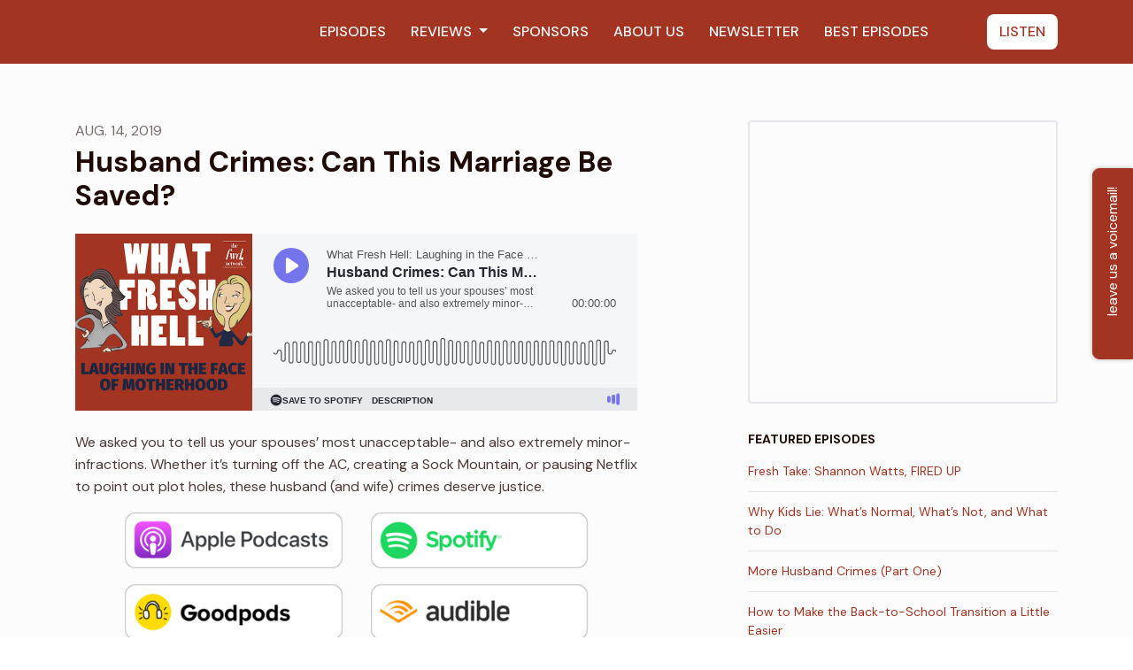

--- FILE ---
content_type: text/html; charset=utf-8
request_url: https://www.whatfreshhellpodcast.com/husband-crimes-can-this-marriage-be-saved/
body_size: 19926
content:


<!DOCTYPE html>
<html lang="en">
<head>

<link rel="preconnect" href="https://fonts.gstatic.com/" crossorigin="">
<link rel="preconnect" href="https://static.getpodpage.com/" crossorigin="">
<link rel="dns-prefetch" href="//fonts.googleapis.com">

<meta charset="utf-8">
<meta name="viewport" content="width=device-width, initial-scale=1.0, maximum-scale=5.0"/>
<meta http-equiv="Permissions-Policy" content="unload=*">
<title>Husband Crimes: Can This Marriage Be Saved?</title>
<meta property="og:type" content="website">
<meta property="og:title" content="Husband Crimes: Can This Marriage Be Saved?">
<meta name="twitter:title" content="Husband Crimes: Can This Marriage Be Saved?">
<meta name="description" content="We asked you to tell us your spouses’ most unacceptable- and also extremely minor- infractions. Whether it’s turning off the AC, creating a Sock Mountain, or pausin…">
<meta property="og:description" content="We asked you to tell us your spouses’ most unacceptable- and also extremely minor- infractions. Whether it’s turning off the AC, creating a Sock Mountain, or pausin…">
<meta name="twitter:description" content="We asked you to tell us your spouses’ most unacceptable- and also extremely minor- infractions. Whether it’s turning off the AC, creating a Sock Mountain, or pausin…">

<meta property="og:image" content="https://getpodpage.com/image_transform_gate_v3/rn51DUArVwHy1-BawfVSDlFdolM9_yCs8W41Gat-zQs=/?image_url=https%3A%2F%2Fmegaphone.imgix.net%2Fpodcasts%2F9fea9dc2-09d5-11e9-9ed5-83a605bddc55%2Fimage%2Fbe997e84a984fd47489ebf988083dae0.png%3Fixlib%3Drails-4.3.1%26max-w%3D3000%26max-h%3D3000%26fit%3Dcrop%26auto%3Dformat%2Ccompress&tint_color=%23A33422&text_color=%23ffffff&title=Husband+Crimes%3A+Can+This+Marriage+Be+Saved%3F">
<meta name="twitter:image:src" content="https://getpodpage.com/image_transform_gate_v3/rn51DUArVwHy1-BawfVSDlFdolM9_yCs8W41Gat-zQs=/?image_url=https%3A%2F%2Fmegaphone.imgix.net%2Fpodcasts%2F9fea9dc2-09d5-11e9-9ed5-83a605bddc55%2Fimage%2Fbe997e84a984fd47489ebf988083dae0.png%3Fixlib%3Drails-4.3.1%26max-w%3D3000%26max-h%3D3000%26fit%3Dcrop%26auto%3Dformat%2Ccompress&tint_color=%23A33422&text_color=%23ffffff&title=Husband+Crimes%3A+Can+This+Marriage+Be+Saved%3F">

<meta property="og:site_name" content="What Fresh Hell">
<meta name="twitter:card" content="summary_large_image">
<meta property="og:url" content="https://www.whatfreshhellpodcast.com/husband-crimes-can-this-marriage-be-saved/">
<meta name="twitter:domain" content="https://www.whatfreshhellpodcast.com/husband-crimes-can-this-marriage-be-saved/">
<meta property="og:audio" content="https://pdst.fm/e/tracking.swap.fm/track/JhoQDAATtO1l0y8tdKNa/traffic.megaphone.fm/WFH8634483337.mp3">


<link rel="stylesheet" href="https://static.getpodpage.com/vendor/css/bootstrap.min.b287d0533328.css" type="text/css">
<script src="https://kit.fontawesome.com/d0a5b46879.js" crossorigin="anonymous"></script>


<link rel="preload" href="https://static.getpodpage.com/vendor/css/swiper.min.6af34d0737ad.css" as="style" onload="this.onload=null;this.rel='stylesheet'">
<noscript><link rel="stylesheet" href="https://static.getpodpage.com/vendor/css/swiper.min.6af34d0737ad.css" type="text/css"></noscript>
<link rel="preload" href="https://static.getpodpage.com/vendor/css/hamburgers.min.6041a3bc3a2a.css" as="style" onload="this.onload=null;this.rel='stylesheet'">
<noscript><link rel="stylesheet" href="https://static.getpodpage.com/vendor/css/hamburgers.min.6041a3bc3a2a.css" type="text/css"></noscript>
<link rel="alternate" type="application/rss+xml" title="What Fresh Hell" href="https://feeds.megaphone.fm/WFH1568989392" />


  
  <link id="stylesheet" type="text/css" href="https://static.getpodpage.com/vendor/css/boomerang.min.css" rel="stylesheet" media="screen">


    <link href="https://fonts.googleapis.com/css?family=DM+Sans:400,400i,500,500i,700,700i&display=swap" rel="stylesheet">
    <style type="text/css">
        body, .heading, .display, .section-title .section-title-inner, .btn, h1,h2,h3,h4,h5,h6 {
            font-family: 'DM Sans', sans-serif !important;
        }
    </style>


<link href="https://megaphone.imgix.net/podcasts/9fea9dc2-09d5-11e9-9ed5-83a605bddc55/image/be997e84a984fd47489ebf988083dae0.png?ixlib=rails-4.3.1&amp;max-w=3000&amp;max-h=3000&amp;fit=crop&amp;auto=format,compress" sizes="256x256" rel="icon" type="image/x-icon">
<link href="https://megaphone.imgix.net/podcasts/9fea9dc2-09d5-11e9-9ed5-83a605bddc55/image/be997e84a984fd47489ebf988083dae0.png?ixlib=rails-4.3.1&amp;max-w=3000&amp;max-h=3000&amp;fit=crop&amp;auto=format,compress" sizes="192x192" rel="icon" type="image/x-icon">
<link href="https://megaphone.imgix.net/podcasts/9fea9dc2-09d5-11e9-9ed5-83a605bddc55/image/be997e84a984fd47489ebf988083dae0.png?ixlib=rails-4.3.1&amp;max-w=3000&amp;max-h=3000&amp;fit=crop&amp;auto=format,compress" sizes="120x120" rel="icon" type="image/x-icon">
<link href="https://megaphone.imgix.net/podcasts/9fea9dc2-09d5-11e9-9ed5-83a605bddc55/image/be997e84a984fd47489ebf988083dae0.png?ixlib=rails-4.3.1&amp;max-w=3000&amp;max-h=3000&amp;fit=crop&amp;auto=format,compress" sizes="48x48" rel="icon" type="image/x-icon">
<link href="https://megaphone.imgix.net/podcasts/9fea9dc2-09d5-11e9-9ed5-83a605bddc55/image/be997e84a984fd47489ebf988083dae0.png?ixlib=rails-4.3.1&amp;max-w=3000&amp;max-h=3000&amp;fit=crop&amp;auto=format,compress" sizes="32x32" rel="icon" type="image/x-icon">
<link href="https://megaphone.imgix.net/podcasts/9fea9dc2-09d5-11e9-9ed5-83a605bddc55/image/be997e84a984fd47489ebf988083dae0.png?ixlib=rails-4.3.1&amp;max-w=3000&amp;max-h=3000&amp;fit=crop&amp;auto=format,compress" sizes="16x16" rel="icon" type="image/x-icon">


<link href="https://megaphone.imgix.net/podcasts/9fea9dc2-09d5-11e9-9ed5-83a605bddc55/image/be997e84a984fd47489ebf988083dae0.png?ixlib=rails-4.3.1&amp;max-w=3000&amp;max-h=3000&amp;fit=crop&amp;auto=format,compress" sizes="180x180" rel="apple-touch-icon">
<meta name="msapplication-TileColor" content="#A33422">
<meta name="msapplication-TileImage" content="https://megaphone.imgix.net/podcasts/9fea9dc2-09d5-11e9-9ed5-83a605bddc55/image/be997e84a984fd47489ebf988083dae0.png?ixlib=rails-4.3.1&amp;max-w=3000&amp;max-h=3000&amp;fit=crop&amp;auto=format,compress">

<link rel="canonical" href="https://www.whatfreshhellpodcast.com/husband-crimes-can-this-marriage-be-saved/" />
<meta name="apple-itunes-app" content="app-id=1170073178">

  <style type="text/css">

  @media (min-width: 992px) {
    .navbar-aside .navbar .dropdown .dropdown-menu {
      top: -4rem !important;
    }
  }

  </style>







  
  <script>
    /*! loadCSS. [c]2017 Filament Group, Inc. MIT License */
    (function(w){"use strict";var loadCSS=function(href,before,media){var doc=w.document;var ss=doc.createElement("link");var ref;if(before){ref=before}else{var refs=(doc.body||doc.getElementsByTagName("head")[0]).childNodes;ref=refs[refs.length-1]}var sheets=doc.styleSheets;ss.rel="stylesheet";ss.href=href;ss.media="only x";function cb(){ss.media=media||"all"}if(ss.addEventListener){ss.addEventListener("load",cb)}ss.onloadcssdefined=cb;ref.parentNode.insertBefore(ss,before?ref:ref.nextSibling);return ss};if(typeof exports!=="undefined"){exports.loadCSS=loadCSS}else{w.loadCSS=loadCSS}}(typeof global!=="undefined"?global:this));
    /*! onloadCSS. [c]2017 Filament Group, Inc. MIT License */
    (function(w){if(typeof exports!=="undefined"){exports.onloadCSS=onloadCSS}else{w.onloadCSS=onloadCSS}function onloadCSS(ss,cb){var called;function onnewload(){if(!called&&ss){called=true;cb.call(ss)}}if(ss.addEventListener){ss.addEventListener("load",onnewload)}if(ss.attachEvent){ss.attachEvent("onload",onnewload)}if("isApplicationInstalled"in navigator&&"onloadcssdefined"in ss){ss.onloadcssdefined(onnewload)}}}(typeof global!=="undefined"?global:this));
  </script>

  
  
  
  <link type="text/css" href="https://static.getpodpage.com/public/css/public_styles.3484478bc474.css" rel="stylesheet">
  <!-- Podcast Custom Design -->


<style type="text/css">

    :root {
        --primary-color: #A33422;--primary-light-color: rgba(163,52,34,0.1);--text-color: rgba(32,10,6,0.8);--inverse-color: #FFFFFF;--text-light-color: rgba(32,10,6,0.6);--heading-color: #200a06;--bg-color: #FCFCFC;--bg-component-color: #fefefe;--bg-lightest-color: #FCFCFC;--border-color: rgba(32,10,6,0.1);--link-color: #A33422;--btn-color: #A33422;--btn-text-color: #FFFFFF;--badge-bg-color: rgba(32,10,6,0.1);--badge-text-color: #200a06;--card-bg-color: #fefefe;--card-border-color: rgba(32,10,6,0.1);--announcement-bg-color: #182540;--announcement-text-color: #FFFFFF;--footer-bg-color: #fefefe;--footer-header-color: #200a06;--footer-text-color: rgba(32,10,6,0.8);--footer-link-color: #200a06;--input-bg-color: #fefefe;--input-text-color: #200a06;--input-placeholder-color: rgba(32,10,6,0.6);--input-border-color: rgba(32,10,6,0.1);--nav-bg-color: #A33422;--nav-link-color: #FFFFFF;--nav-btn-bg-color: #FFFFFF;--nav-btn-text-color: #A33422;--header-text-color: #200a06;--header-bg-color: #FCFCFC;--global-header-text-color: #200a06;--global-header-bg-color: #200a06;--mask-color: rgba(0,0,0,0.5);
    }

    body {
        display: flex;
        min-height: 100vh;
        flex-direction: column;
    }
    .body-wrap { flex: 1;}

    
    a {font-family: inherit !important;}
    

    
    

    
    h1, .heading-1 {font-size: 40px !important; font-weight: 600 !important; }
    h2, .heading-2 {font-size: 32px !important; font-weight: 600 !important; }
    h3, .heading-3 { font-size: 24px !important; font-weight: 600 !important; }
    
      .heading, .heading>a, .display {font-weight: 600 !important;}
    
    

    .navbar-nav .nav-link,
    .navbar-nav .show .nav-link,
    #nav-cta .btn {
      font-size: 1.0rem !important;
      font-weight: 500 !important;
      text-transform: uppercase !important;
    }

    
    .c-primary {color: var(--primary-color) !important;}
    .c-text-light {color: var(--text-light-color) !important;}

    .form-control,
    .select2-container--bootstrap4 .select2-selection,
    .select2-container--bootstrap4 .select2-dropdown,
    .select2-dropdown .select2-search--dropdown,
    .select2-container--bootstrap4 .select2-selection--single .select2-selection__placeholder {
      color: var(--input-text-color) !important;
      background: var(--input-bg-color) !important;
      border-color: var(--border-color) !important;
    }
    .select2-container--bootstrap4 .select2-dropdown,
    .select2-dropdown .select2-search--dropdown {
      background: var(--bg-color) !important;
    }
    .select2-dropdown .select2-results__option--highlighted[aria-selected]{
      background: var(--input-bg-color) !important;
      color: var(--input-text-color) !important;
    }
    .form-control::placeholder, .select2-container--bootstrap4 .select2-selection::placeholder {color: var(--input-placeholder-color) !important;}

    body, p, .excerpt, .excerpt p {
      color: var(--text-color) !important;
    }

    .heading, .heading>a, .display, label, h1, h2, h3, h4, h5, h6 {
      color: var(--heading-color) !important;
    }

    a, a:hover,
    .link,
    .link:hover, .link--style-1:hover,
    .meta-category a, .meta-category a:hover,
    ul.categories>li>a, ul.categories>li>a:hover {
        color: var(--link-color) !important;
    }

    .heading:hover>a {
        color: var(--link-color) !important;
    }

    .dark-mode .dropdown-menu a,
    .dark-mode .dropdown-menu a:hover,
    .dark-mode .dropdown-menu .badge,
    .dark-mode .dropdown-menu .badge a:hover,
    .dark-mode .list-group-item,
    .dark-mode .list-group-item:hover {
        color: white !important;
    }
    .dark-mode .dropdown-header {
        background-color: #090A0B !important;
    }

    .page-header-section {
      background-color: var(--global-header-bg-color) !important;
    }
    .page-header-text {
      color: var(--global-header-text-color) !important;
    }

    .badge,
    .badge a {
        color: var(--primary-color) !important;
        background-color: var(--primary-light-color) !important;
        border-color: var(--primary-light-color) !important;
        border-radius: var(--border-radius) !important;
    }

    .tagcloud--style-1 a {
      background-color: var(--badge-bg-color) !important;
      color: var(--badge-text-color) !important;
    }
    .btn-base-1, .btn-base-1:active, .btn-base-1.active, .btn-base-1:focus, .btn-base-1:hover,
    .btn-base-1.btn-outline:active, .btn-base-1.btn-outline:focus, .btn-base-1.btn-outline:hover,
    .tagcloud--style-1 a:hover,
    .btn-back-to-top {
        background-color: var(--btn-color) !important;
        border-color: var(--btn-color) !important;
        color: var(--btn-text-color) !important;
    }
    .btn-base-1.btn-outline {
        color: var(--btn-color) !important;
        border-color: var(--btn-color) !important;
    }
    .btn-link, .btn-link:hover, .btn-link:active {
        color: var(--btn-color) !important;
    }
    .btn-secondary {
        background-color: var(--dark-color) !important;
        border-color: var(--dark-color) !important;
    }

    .pagination .page-link, .pagination .page-link:focus, .pagination .page-link:hover,
    .pagination .page-item:first-child .page-link,
    .pagination .page-item:last-child .page-link {
        margin-right: 10px !important;
        font-size: 14px !important;
        padding: 5px 10px !important;
        border-radius: 8px 8px 8px 8px !important;
        
    }
    .pagination>.active .page-link, .pagination>.active .page-link:focus, .pagination>.active .page-link:hover, .pagination>.active>span, .pagination>.active>span:focus, .pagination>.active>span:hover {
        background-color: var(--btn-color) !important;
        border-color: var(--btn-color) !important;
        color: var(--btn-text-color) !important;
    }
    .pagination .page-link.no-border {
      padding-left: 0 !important;
      padding-right: 0 !important;
    }


    .swiper-button-next, .swiper-button-prev {
        color: var(--primary-color) !important;
    }
    .swiper-button-next:not(.swiper-button--style-1),
    .swiper-button-prev:not(.swiper-button--style-1) {
        background-color: var(--primary-light-color) !important;
        border-color: var(--primary-light-color) !important;
    }
    #survey-form .form-control {
        padding: 30px 20px !important;
        font-size: 1.3em !important;
    }
    #survey-form textarea.form-control {
        padding: 10px 15px !important;
        font-size: 1.3em !important;
    }
    .survey-choice {
      cursor: pointer;
      color: var(--primary-color) !important;
      border: 1px solid var(--primary-color) !important;
      cursor: pointer;
      background-color: var(--primary-light-color) !important;
      font-weight: 500;
      border-radius: 4px;
      display: flex;
      justify-content: space-between;
      align-items: center;
    }
    .survey-choice:hover {
      opacity: 0.8;
    }
    .survey-choice.selected {
      border-width: 2px !important;
      font-weight: 800;
    }
    .survey-choice.selected i.fa-check {
      font-size: 16px;
      margin-left: 8px;
    }
    .progress { border-radius: 0px !important;  }
    .progress-bar {
      background-color: var(--primary-color) !important;
    }


    .bg-base-1,
    .navbar.bg-base-1 {
        background-color: var(--primary-color) !important;
    }
    .bg-light {
        background-color: var(--bg-component-color) !important;
    }

    .btn-base-1:active, .btn-base-1.active, .btn-base-1:focus, .btn-base-1:hover, .btn-base-1.btn-outline:active, .btn-base-1.btn-outline:focus, .btn-base-1.btn-outline:hover,
    .link--style-1:hover,
    .meta-category a:hover,
    .link--style-2:hover {
        opacity: .8;
    }
    .tabs--style-2 .nav-tabs .nav-link.active {
        border-color: var(--primary-color) !important;
    }
    .top-navbar {
      z-index: 105 !important;
    }
    .body-wrap,
    .top-navbar,
    .modal-content,
    #coming-soon-page .bg-light {
      background: var(--bg-color) !important;
    }
    .sct-color-1,
    .sct-color-2 {
      background: var(--bg-color) !important;
      border-color: var(--border-color) !important;
    }


    .announcement-banner {
      background-color: var(--announcement-bg-color) !important;
      color: var(--announcement-text-color) !important;
    }

    hr,
    .border-top,
    .border-bottom,
    ul.categories>li {
      border-color: var(--border-color) !important;
    }

    .email-signup .border-on-hover {
      border: solid 2px transparent;
      transition: border-color .5s ease;
    }

    /* Target the border-on-hover when any input inside .email-signup is focused */
    .email-signup input:focus ~ .border-on-hover,
    .email-signup input:focus-within ~ .border-on-hover,
    .email-signup .border-on-hover:has(input:focus) {
      border-color: var(--btn-color) !important;
    }

    

    .navbar {
        background-color: var(--nav-bg-color) !important;
    }

    

    .navbar-nav .nav-link,
    .navbar-nav .show .nav-link,
    .show-page .navbar-brand {
      color: var(--nav-link-color) !important;
    }
    .hamburger-inner, .hamburger-inner:after, .hamburger-inner:before {
      background-color: var(--nav-link-color) !important;
    }

    /* Mobile, transparent */
    @media (max-width: 991.98px) {
      .navbar-transparent .navbar-nav .nav-link,
      .navbar-transparent .navbar-nav .show .nav-link,
      .show-page .navbar-transparent .navbar-brand {
        color: var(--text-color) !important;
      }

      .navbar-transparent .hamburger-inner,
      .navbar-transparent .hamburger-inner:after,
      .navbar-transparent .hamburger-inner:before {
        background-color: var(--text-color) !important;
      }
    }

    .navbar-nav .nav-link:focus,
    .navbar-nav .nav-link:hover,
    .navbar-nav .show .nav-link,
    .navbar-nav .show .nav-link:focus,
    .navbar-nav .show .nav-link:hover,
    .navbar-inverse .navbar-nav .nav-link:hover,
    .navbar .btn-base-1 {
      background-color: var(--nav-btn-bg-color) !important;
      border-color: var(--nav-btn-bg-color) !important;
      color: var(--nav-btn-text-color) !important;
      border-radius: 8px 8px 8px 8px !important;
    }
    #header-hero {
      background-color: var(--header-bg-color) !important;
    }
    

    #header-hero,
    #header-hero .heading,
    
    #header-hero p {
      color: var(--header-text-color) !important;
    }
    #header-hero #homepage-header-subheader,
    #header-hero #homepage-header-title a {
      color: inherit !important;
    }
    
    #header-hero.episode-header #c-text>div {
      background-color: var(--bg-color) !important;
      padding: 48px;
    }
    
    #header-hero.episode-header #header-content-wrapper {
      padding-bottom: 0 !important;
    }
    



    #footer.footer {
      background-color: var(--footer-bg-color) !important;
      color: var(--footer-text-color) !important;
    }
    #footer.footer p {
      color: var(--footer-text-color) !important;
    }
    #footer.footer .heading {
      color: var(--footer-header-color) !important;
    }
    #footer.footer a,
    #footer.footer .social-media>li>a>i {
      color: var(--footer-link-color) !important;
    }
    .footer .copy-links {
      opacity: .8;
    }

    .mask {background-color: var(--mask-color) !important;}


    .plyr_grid_container {
      color: var(--text-color) !important;
      background-color: var(--card-bg-color) !important;
      border-color: var(--border-color) !important;
    }


    

    
    .card {
      background-color: var(--card-bg-color) !important;
      border-color: var(--border-color) !important;
      overflow: hidden;
      border-radius: 8px 8px 8px 8px !important;
    }
    

    

    .card:not(.p-0) .card-body {
      padding: 24px 24px 24px 24px !important;
    }
    

    

    .rounded-card {
      border-radius: 8px 8px 8px 8px !important;
    }

    img:not(.podcast-logo):not(.player-icon):not(.player-logo):not(.player-badge):not(.rounded-circle):not(.navbar img):not(#footer img):not(.modal img):not(#header-hero-banner-image),
    img.rounded {
        border-radius: 8px 8px 8px 8px !important;
    }

    


    
    
    .btn {
      border-radius: 8px 8px 8px 8px !important;
    }
    

    @media (max-width: 991px) {
      .navbar-nav .nav-link {
          border-bottom: none !important;
      }
    }

    
      @media (min-width: 800px) {
        .subscribe-page {
            margin-top: -42px;
            margin-bottom: -42px;
        }
      }
    


    
      

      
    
      

      
    
      

      
    
      

      
    
      

      
    
      

      
    
      

      
    
      

      
    
      

      
    
      

      
    

    


    .navbar-brand img.podcast-logo {
      height: 50px !important;
    }
    .nav-bar-bg-filler {
      height: 44px !important;
    }
    @media (max-width: 991px) {
      .navbar-brand img.podcast-logo {
          height: auto !important;
          max-height: 40px;
          max-width: 100% !important;
      }
    }
    .ais-Highlight-highlighted, .ais-Snippet-highlighted {
      background-color: var(--primary-light-color) !important;
      color: inherit !important;
    }
    .ais-Hits-item, .ais-InfiniteHits-item {
      background-color: var(--card-bg-color) !important;
      border-color: var(--border-color) !important;
    }
    .hit-page-link {
      color: inherit !important;
    }
    .ais-SearchBox-form {
      background: inherit !important;
    }
    .ais-SearchBox-input {
      box-shadow: inherit !important;
      color: var(--input-text-color) !important;
      background: var(--input-bg-color) !important;
      border-color: var(--border-color) !important;
    }
    .ais-SearchBox-input::placeholder {color: var(--input-placeholder-color) !important;}

    /* supercast-plan */
    .bundle {
        background-color: var(--bg-component-color) !important;
    }

</style>

  
  



<!-- Google tag (gtag.js) -->

<script async src="https://www.googletagmanager.com/gtag/js?id=G-Y89K21FN5Q"></script>

<script>
  window.dataLayer = window.dataLayer || [];
  var slug = "whatfreshhellcast";
  var pagePath = window.location.pathname + window.location.search; // Path + query params
  var customDomain = window.location.hostname !== "www.podpage.com" ? window.location.hostname : null; // Set customDomain only for non-podpage domains
  if (customDomain) { pagePath = "/" + slug + pagePath; }  // Add slug to pagePath if customDomain is set
  function gtag(){dataLayer.push(arguments);}
  gtag('js', new Date());
  gtag('config', 'G-Y89K21FN5Q', {
    'page_path': pagePath,
    ...(customDomain && { 'custom_domain': customDomain }), // Include customDomain only if it's set
    'website_slug': slug,
    'pid': 12828478432641
  });
  gtag('config', 'G-B2G6YBXK22');
</script>



  
    
    

  

  


  
<link id="stylesheet" type="text/css" href="https://static.getpodpage.com/vendor/css/plyr.4c9bfb52edce.css" rel="preload" as="style" media="screen" onload="this.rel = 'stylesheet'">
<link id="stylesheet" type="text/css" href="https://static.getpodpage.com/public/css/plyr_media_player.aceb7600a7ef.css" rel="preload" as="style" media="screen" onload="this.rel = 'stylesheet'">

<script type="text/javascript" data-cookieconsent="ignore" src="https://static.getpodpage.com/public/js/plyr_media_player.33ccf7cb5528.js" defer></script>
<script type="text/javascript" data-cookieconsent="ignore" src="https://static.getpodpage.com/vendor/js/plyr.937aa0b508e5.js" id="plyr_js_script" async defer></script>
<script defer>
  // Initialize any pending plyr players when both scripts are loaded
  // createPlyrObj already handles initialization, but this ensures pending players load
  // when both scripts finish loading (in case createPlyrObj was called before Plyr was available)
  (function() {
    let checkCount = 0;
    const maxChecks = 100; // Stop after 10 seconds
    function checkPlyrReady() {
      if (typeof Plyr !== 'undefined' && typeof window.loadPlyrObj === 'function') {
        if (!window.plyrObj) {
          window.plyrObj = [];
        }
        window.loadPlyrObj();
      } else if (checkCount++ < maxChecks) {
        setTimeout(checkPlyrReady, 100);
      }
    }
    checkPlyrReady();
  })();
</script>
  
  


</head>
<body >




    

  



  



    
        <div class="modal fade" id="emailModal" tabindex="-1" role="dialog" aria-labelledby="exampleModalCenterTitle" aria-hidden="true" aria-label="Newsletter Signup Modal">
          <div class="modal-dialog modal-dialog-centered" role="document">
            <div class="modal-content no-border">
              <div class="modal-header no-border">
                <h5 class="modal-title" id="exampleModalLongTitle">
                </h5>
                <span data-dismiss="modal" aria-label="Close" role="button"><i class="fas fa-times "></i></span>
              </div>

              <div class="modal-image">
                <img src="https://s3.us-west-1.amazonaws.com/redwood-labs/showpage/uploads/images/c7328c81-c94d-4063-b77c-ef2153885e64.jpg" alt="What Fresh Hell" title="What Fresh Hell" class="lazyload w-100" sizes="(min-width: 480px) 600px, 90vw">
              </div>

              <div class="modal-body">

                

                  <p class="text-lg">Grab your copy of Amy’s new book HAPPY TO HELP—available in hardcover, paperback, audiobook, and Ebook!</p>

                

              </div>
              <div class="modal-footer no-border">

                

                  
                    <a target="_blank" href="http://bit.ly/happytohelpamazon" class="btn btn-styled btn-base-1 btn-block">BUY HAPPY TO HELP</a>
                  

                

              </div>
            </div>
          </div>
        </div>

    




<div class="body-wrap show-page episode ">

    


    


    
  

    
  


    <div id="st-container" class="st-container">
        <div class="st-pusher">
            <div class="st-content">
                <div class="st-content-inner">

                    
  



<div class="header">
    





    <!-- Navbar -->
    <nav class="navbar navbar-expand-lg  py-3">

        <div class="container navbar-container">

            




            <div class="d-inline-block ml-auto">
                <!-- Navbar toggler  -->
                <button id="page-hamburger-navbar-toggler" class="navbar-toggler hamburger hamburger-js hamburger--spring" type="button" data-toggle="collapse" data-target="#navbar_main" aria-controls="navbarsExampleDefault" aria-expanded="false" aria-label="Toggle navigation">
                    <span class="hamburger-box">
                        <span class="hamburger-inner"></span>
                    </span>
                </button>
            </div>

            <div class="collapse navbar-collapse align-items-center justify-content-end mw-100" id="navbar_main">
                





                




<ul class="navbar-nav flex-wrap justify-content-end ml-lg-auto">

    

        <li class="nav-item   " id="nav-episodes">

            

                

                    <a href="/episodes/" class="nav-link">
                        episodes
                    </a>

                
            
        </li>

    

        <li class="nav-item dropdown  " id="nav-reviews">

            

                

                    <a href="/reviews/" class="nav-link dropdown-toggle nav-dropdown-hover" aria-haspopup="true" aria-expanded="false">
                       Reviews
                    </a>
                    <div class="dropdown-menu py-0 px-0 overflow--hidden nav-dropdown-menu" aria-labelledby="navbar_1_dropdown_2">
                        <div class="list-group rounded">

                            
                                

                                    <a href="/reviews/"  class="list-group-item list-group-item-action d-flex new_window align-items-center justify-content-between">

                                        

                                            All Reviews
                                            

                                        
                                    </a>

                                

                            
                                

                                    <a href="https://podcasts.apple.com/us/podcast/id1170073178?mt=2&amp;ls=1" target="_blank" rel="noreferrer" class="list-group-item list-group-item-action d-flex new_window align-items-center justify-content-between">

                                        

                                            <div class="list-group-content">
                                                <div class="list-group-heading mb-1">
                                                    <img loading="lazy" src="https://static.getpodpage.com/public/images/players-light-v1/icons/applepodcasts-icon@2x.d8701eb5b99b.png" alt="Rate on Apple Podcasts podcast player icon" width="20" height="20" class="mr-1">
                                                    Rate on Apple Podcasts
                                                </div>
                                            </div>

                                        
                                    </a>

                                

                            
                                

                                    <a href="https://open.spotify.com/show/2qOAw00rHMChZERv1x9x0P" target="_blank" rel="noreferrer" class="list-group-item list-group-item-action d-flex new_window align-items-center justify-content-between">

                                        

                                            <div class="list-group-content">
                                                <div class="list-group-heading mb-1">
                                                    <img loading="lazy" src="https://static.getpodpage.com/public/images/players-light-v1/icons/spotify-icon@2x.d6a55c3ea35a.png" alt="Rate on Spotify podcast player icon" width="20" height="20" class="mr-1">
                                                    Rate on Spotify
                                                </div>
                                            </div>

                                        
                                    </a>

                                

                            

                        </div>
                    </div>

                
            
        </li>

    

        <li class="nav-item   " id="nav-custom-sponsors">

            

                

                    <a href="/promo-codes/" class="nav-link">
                        Sponsors
                    </a>

                
            
        </li>

    

        <li class="nav-item   " id="nav-custom-about-us">

            

                

                    <a href="/about-us/" class="nav-link">
                        about us
                    </a>

                
            
        </li>

    

        <li class="nav-item   " id="nav-newsletter">

            

                

                    <a href="/newsletter/" class="nav-link">
                        Newsletter
                    </a>

                
            
        </li>

    

        <li class="nav-item   " id="nav-custom-best-episodes">

            

                

                    <a href="/best-episodes/" class="nav-link">
                        Best Episodes
                    </a>

                
            
        </li>

    

        <li class="nav-item dropdown  d-block d-lg-none" id="nav-follow">

            

                

                    <a href="/follow/" class="nav-link dropdown-toggle nav-dropdown-hover" aria-haspopup="true" aria-expanded="false">
                       listen
                    </a>
                    <div class="dropdown-menu py-0 px-0 overflow--hidden nav-dropdown-menu" aria-labelledby="navbar_1_dropdown_7">
                        <div class="list-group rounded">

                            
                                

                                    <a href="https://podcasts.apple.com/us/podcast/id1170073178?mt=2&amp;ls=1"  class="list-group-item list-group-item-action d-flex new_window align-items-center justify-content-between">

                                        

                                            <div class="list-group-content">
                                                <div class="list-group-heading mb-1">
                                                    <img loading="lazy" src="https://static.getpodpage.com/public/images/players-light-v1/icons/applepodcasts-icon@2x.d8701eb5b99b.png" alt="Apple Podcasts podcast player icon" width="20" height="20" class="mr-1">
                                                    Apple Podcasts
                                                </div>
                                            </div>

                                        
                                    </a>

                                

                            
                                

                                    <a href="https://open.spotify.com/show/2qOAw00rHMChZERv1x9x0P"  class="list-group-item list-group-item-action d-flex new_window align-items-center justify-content-between">

                                        

                                            <div class="list-group-content">
                                                <div class="list-group-heading mb-1">
                                                    <img loading="lazy" src="https://static.getpodpage.com/public/images/players-light-v1/icons/spotify-icon@2x.d6a55c3ea35a.png" alt="Spotify podcast player icon" width="20" height="20" class="mr-1">
                                                    Spotify
                                                </div>
                                            </div>

                                        
                                    </a>

                                

                            
                                

                                    <a href="https://goodpods.com/podcasts/what-fresh-hell-laughing-in-the-face-of-motherhood-36459"  class="list-group-item list-group-item-action d-flex new_window align-items-center justify-content-between">

                                        

                                            <div class="list-group-content">
                                                <div class="list-group-heading mb-1">
                                                    <img loading="lazy" src="https://static.getpodpage.com/public/images/players-light-v1/icons/goodpods-icon@2x.c2ce1ff57a5c.png" alt="Goodpods podcast player icon" width="20" height="20" class="mr-1">
                                                    Goodpods
                                                </div>
                                            </div>

                                        
                                    </a>

                                

                            
                                

                                    <a href="https://www.audible.com/pd/What-Fresh-Hell-Laughing-in-the-Face-of-Motherhood-Podcast/B08K55GP74"  class="list-group-item list-group-item-action d-flex new_window align-items-center justify-content-between">

                                        

                                            <div class="list-group-content">
                                                <div class="list-group-heading mb-1">
                                                    <img loading="lazy" src="https://static.getpodpage.com/public/images/players-light-v1/icons/audible-icon@2x.4320b2f02088.png" alt="Audible podcast player icon" width="20" height="20" class="mr-1">
                                                    Audible
                                                </div>
                                            </div>

                                        
                                    </a>

                                

                            
                                

                                    <a href="https://www.iheart.com/podcast/269-what-fresh-hell-laughing-i-30432342/"  class="list-group-item list-group-item-action d-flex new_window align-items-center justify-content-between">

                                        

                                            <div class="list-group-content">
                                                <div class="list-group-heading mb-1">
                                                    <img loading="lazy" src="https://static.getpodpage.com/public/images/players-light-v1/icons/iheartradio-icon@2x.4df84ddca5fb.png" alt="iHeartRadio podcast player icon" width="20" height="20" class="mr-1">
                                                    iHeartRadio
                                                </div>
                                            </div>

                                        
                                    </a>

                                

                            
                                

                                    <a href="https://music.youtube.com/playlist?list=PLHQFTRbyVpBdIYunlDrX4BhO71nHocj90"  class="list-group-item list-group-item-action d-flex new_window align-items-center justify-content-between">

                                        

                                            <div class="list-group-content">
                                                <div class="list-group-heading mb-1">
                                                    <img loading="lazy" src="https://static.getpodpage.com/public/images/players-light-v1/icons/youtube_music-icon@2x.f769b639c046.png" alt="Youtube Music podcast player icon" width="20" height="20" class="mr-1">
                                                    Youtube Music
                                                </div>
                                            </div>

                                        
                                    </a>

                                

                            

                        </div>
                    </div>

                
            
        </li>

    

    
        





    <link rel="stylesheet" href="https://static.getpodpage.com/public/css/native_search.60f53d2a4ed7.css" />
        <script src="https://static.getpodpage.com/public/js/native_search.13ead6c03472.js" onerror="console.error('Failed to load native search script');"></script>

        <li class="nav-item" id="nav-search">
            <a id="native-search-button" href="#" class="nav-link nav-link-icon" data-toggle="modal" data-target="#nativeSearchModal" alt="button for searching the website" aria-label="Click to search entire website">
                <i class="fas fa-fw fa-search mr-0"></i>
                <span class="d-lg-none">Search</span>
            </a>
        </li>

        <script>
            document.addEventListener("DOMContentLoaded", function () {
                const pathName = window.location.pathname;
                let searchInstance = null;
                const searchLabel = "Search";

                // Remove any modal backdrop that Bootstrap might create
                $("#nativeSearchModal").on("show.bs.modal", function () {
                    $(".modal-backdrop").remove();
                });

                $("#native-search-button").on("click", function (e) {
                    e.preventDefault();

                    // Check if nativeSearch is available
                    if (typeof window.nativeSearch !== 'function' || typeof window.nativeSearchWidgets !== 'object') {
                        console.error('Native search functionality is not available. The search script may have failed to load.');
                        // Show user-friendly error message in the modal
                        const modalBody = document.querySelector("#nativeSearchModal .modal-body");
                        if (modalBody) {
                            modalBody.innerHTML = '<div class="alert alert-danger" role="alert">' +
                                'Search functionality is temporarily unavailable. Please try refreshing the page.' +
                                '</div>';
                        }
                        return;
                    }

                    const urlParams = new URLSearchParams(window.location.search);
                    let searchQuery = "";
                    const modelType = $(this).attr('data-model') || null;  // Get model type from button
                    const modelPlaceholder = modelType ? `${searchLabel} ${modelType}` : searchLabel;

                    // Check if the URL path ends with '/search' and 'q' parameter exists
                    if (pathName.endsWith('/search/') && urlParams.has('q')) {
                        searchQuery = urlParams.get('q');
                    }

                    // Initialize search if not already done (or if model type changed)
                    // Also reinitialize if switching from filtered to global search (modelType becomes null)
                    var modelTypeChanged = modelType !== window.nativeSearchModelType;
                    if (!searchInstance || modelTypeChanged) {
                        try {
                            searchInstance = window.nativeSearch({
                                searchUrl: '/api/12828478432641/search/',
                                hitsPerPage: 8,
                                modelType: modelType
                            });

                            searchInstance.addWidgets([
                                window.nativeSearchWidgets.searchBox({
                                    container: "#native-searchbox",
                                    placeholder: modelPlaceholder,
                                }),
                                window.nativeSearchWidgets.hits({
                                    container: "#native-hits",
                                }),
                                window.nativeSearchWidgets.pagination({
                                    container: "#native-pagination",
                                }),
                            ]);

                            searchInstance.start();
                            window.nativeSearchInstance = searchInstance;
                            window.nativeSearchModelType = modelType;  // Store current model type
                        } catch (error) {
                            console.error('Error initializing native search:', error);
                            const modalBody = document.querySelector("#nativeSearchModal .modal-body");
                            if (modalBody) {
                                modalBody.innerHTML = '<div class="alert alert-danger" role="alert">' +
                                    'An error occurred while initializing search. Please try refreshing the page.' +
                                    '</div>';
                            }
                            return;
                        }
                    }

                    // Set initial query if provided (after a small delay to ensure modal is open)
                    if (searchQuery) {
                        setTimeout(function() {
                            const searchInput = document.querySelector("#native-searchbox .native-search-input");
                            if (searchInput) {
                                searchInput.value = searchQuery;
                                searchInstance.setQuery(searchQuery);
                            }
                        }, 100);
                    }
                });

                $("#nativeSearchModal").on("shown.bs.modal", function () {
                    const searchInput = document.querySelector("#native-searchbox .native-search-input");
                    if (searchInput) {
                        searchInput.focus();
                    }
                });
                
                // Clear data-model when modal closes so next click uses global search
                $("#nativeSearchModal").on("hidden.bs.modal", function () {
                    $("#native-search-button").removeAttr('data-model');
                });

            });
        </script>



    

</ul>


            </div>
            





    

        <div class="dropdown d-none d-lg-inline-block ml-3" id="nav-cta">
            <a href="/follow/"  class="btn btn-base-1 nav-dropdown-hover" id="dropdownMenuButton" aria-haspopup="true" aria-expanded="false">
                listen
            </a>

            <div class="dropdown-menu dropdown-menu-right nav-dropdown-menu " aria-labelledby="dropdownMenuButton">
                
                    <a class="dropdown-item" href="https://podcasts.apple.com/us/podcast/id1170073178?mt=2&amp;ls=1" target="_blank" rel="noreferrer">
                        
                            <img loading="lazy" src="https://static.getpodpage.com/public/images/players-light-v1/icons/applepodcasts-icon@2x.d8701eb5b99b.png" alt="Apple Podcasts podcast player icon" width="20" height="20" class="mr-2">
                        
                        Apple Podcasts
                    </a>
                
                    <a class="dropdown-item" href="https://open.spotify.com/show/2qOAw00rHMChZERv1x9x0P" target="_blank" rel="noreferrer">
                        
                            <img loading="lazy" src="https://static.getpodpage.com/public/images/players-light-v1/icons/spotify-icon@2x.d6a55c3ea35a.png" alt="Spotify podcast player icon" width="20" height="20" class="mr-2">
                        
                        Spotify
                    </a>
                
                    <a class="dropdown-item" href="https://goodpods.com/podcasts/what-fresh-hell-laughing-in-the-face-of-motherhood-36459" target="_blank" rel="noreferrer">
                        
                            <img loading="lazy" src="https://static.getpodpage.com/public/images/players-light-v1/icons/goodpods-icon@2x.c2ce1ff57a5c.png" alt="Goodpods podcast player icon" width="20" height="20" class="mr-2">
                        
                        Goodpods
                    </a>
                
                    <a class="dropdown-item" href="https://www.audible.com/pd/What-Fresh-Hell-Laughing-in-the-Face-of-Motherhood-Podcast/B08K55GP74" target="_blank" rel="noreferrer">
                        
                            <img loading="lazy" src="https://static.getpodpage.com/public/images/players-light-v1/icons/audible-icon@2x.4320b2f02088.png" alt="Audible podcast player icon" width="20" height="20" class="mr-2">
                        
                        Audible
                    </a>
                
                    <a class="dropdown-item" href="https://www.iheart.com/podcast/269-what-fresh-hell-laughing-i-30432342/" target="_blank" rel="noreferrer">
                        
                            <img loading="lazy" src="https://static.getpodpage.com/public/images/players-light-v1/icons/iheartradio-icon@2x.4df84ddca5fb.png" alt="iHeartRadio podcast player icon" width="20" height="20" class="mr-2">
                        
                        iHeartRadio
                    </a>
                
                    <a class="dropdown-item" href="https://music.youtube.com/playlist?list=PLHQFTRbyVpBdIYunlDrX4BhO71nHocj90" target="_blank" rel="noreferrer">
                        
                            <img loading="lazy" src="https://static.getpodpage.com/public/images/players-light-v1/icons/youtube_music-icon@2x.f769b639c046.png" alt="Youtube Music podcast player icon" width="20" height="20" class="mr-2">
                        
                        Youtube Music
                    </a>
                
            </div>
        </div>

    



        </div>
    </nav>
    
    
    
        



<div class="modal" id="nativeSearchModal" tabindex="-1" role="dialog" aria-labelledby="nativeSearchModalTitle" aria-hidden="true" data-backdrop="false">
    <div class="modal-dialog modal-lg" role="document">
        <div class="modal-content">
            <div class="modal-header">
                <h5 class="modal-title text-center" id="nativeSearchModalTitle">
                    Search
                </h5>
                <button type="button" class="close" data-dismiss="modal" aria-label="Close">
                    <span aria-hidden="true"><i class="fas fa-times "></i></span>
                </button>
            </div>
            <div class="modal-body">
                <div class="native-search-container">
                    <div class="search-panel">
                        <div id="native-searchbox" class="my-3"></div>
                        <div id="native-hits"></div>
                        <div id="native-pagination" class="mt-4"></div>
                    </div>
                </div>
            </div>
        </div>
    </div>
</div>

    
</div>


  

                    <div id="page-content">
                      

    


    


    








    <section class="slice sct-color-1 episode-page">
        <div class="container">
            <div class="row justify-content-center">
                
                    <div class="col-lg-7">
                        
<div class="post-content mb-5  ">

    
        <div class="text-uppercase c-text-light strong-300 mb-1 content-publish-date">
            Aug. 14, 2019
        </div>

        <h1 class="heading heading-2 strong-400 text-normal mb-4">
            Husband Crimes: Can This Marriage Be Saved?
        </h1>
    

    
        <div class="sharethis-inline-share-buttons mb-4"></div>
    

    

    
    
        







    <div class="post-content-body mt-3" id="play">
        <div class="iframeContainer" data-class="" data-frameborder="0" data-height="200" data-scrolling="no" data-src="https://playlist.megaphone.fm?e=WFH8634483337&amp;light=true&amp;sharing=false" data-title="episode media player" data-width="100%"></div>
    </div>



    <div class="block-body p-0 mt-3 content-preview">
        <p class="text-lg">
            We asked you to tell us your spouses’ most unacceptable- and also extremely minor- infractions. Whether it’s turning off the AC, creating a Sock Mountain, or pausing Netflix to point out plot holes, these husband (and wife) crimes deserve justice.
        </p>
    </div>


<div class="post-content-body mt-3 content-player-badges">
    <div class="d-none d-sm-block">
        
            

<div class="row justify-content-center">
    
        <div class="col-5 pb-3">
            <a href="https://podcasts.apple.com/us/podcast/id1170073178?mt=2&amp;ls=1" target="_blank" rel="noreferrer" class="mb-3 "
            onclick="gtag('event', 'Player Link Click', {'event_category': 'Apple Podcasts', 'event_label': 'What Fresh Hell - Husband Crimes: Can This Marriage Be Saved?',});" >
                <img loading="lazy" src="https://images-cf.getpodpage.com/cdn-cgi/image/quality=70,fit=contain,width=300/https://static.getpodpage.com/public/images/players-light-v1/badges/applepodcasts-badge.e916521c27f0.png" alt="Apple Podcasts podcast player badge" class="player-badge" loading="lazy" width="100%">
            </a>
        </div>
    
        <div class="col-5 pb-3">
            <a href="https://open.spotify.com/show/2qOAw00rHMChZERv1x9x0P" target="_blank" rel="noreferrer" class="mb-3 "
            onclick="gtag('event', 'Player Link Click', {'event_category': 'Spotify', 'event_label': 'What Fresh Hell - Husband Crimes: Can This Marriage Be Saved?',});" >
                <img loading="lazy" src="https://images-cf.getpodpage.com/cdn-cgi/image/quality=70,fit=contain,width=300/https://static.getpodpage.com/public/images/players-light-v1/badges/spotify-badge.be85ac673636.png" alt="Spotify podcast player badge" class="player-badge" loading="lazy" width="100%">
            </a>
        </div>
    
        <div class="col-5 pb-3">
            <a href="https://goodpods.com/podcasts/what-fresh-hell-laughing-in-the-face-of-motherhood-36459" target="_blank" rel="noreferrer" class="mb-3 "
            onclick="gtag('event', 'Player Link Click', {'event_category': 'Goodpods', 'event_label': 'What Fresh Hell - Husband Crimes: Can This Marriage Be Saved?',});" >
                <img loading="lazy" src="https://images-cf.getpodpage.com/cdn-cgi/image/quality=70,fit=contain,width=300/https://static.getpodpage.com/public/images/players-light-v1/badges/goodpods-badge.845e190fec3a.png" alt="Goodpods podcast player badge" class="player-badge" loading="lazy" width="100%">
            </a>
        </div>
    
        <div class="col-5 pb-3">
            <a href="https://www.audible.com/pd/What-Fresh-Hell-Laughing-in-the-Face-of-Motherhood-Podcast/B08K55GP74" target="_blank" rel="noreferrer" class="mb-3 "
            onclick="gtag('event', 'Player Link Click', {'event_category': 'Audible', 'event_label': 'What Fresh Hell - Husband Crimes: Can This Marriage Be Saved?',});" >
                <img loading="lazy" src="https://images-cf.getpodpage.com/cdn-cgi/image/quality=70,fit=contain,width=300/https://static.getpodpage.com/public/images/players-light-v1/badges/audible-badge.47f14cbf2c38.png" alt="Audible podcast player badge" class="player-badge" loading="lazy" width="100%">
            </a>
        </div>
    
        <div class="col-5 pb-3">
            <a href="https://www.iheart.com/podcast/269-what-fresh-hell-laughing-i-30432342/" target="_blank" rel="noreferrer" class="mb-3 "
            onclick="gtag('event', 'Player Link Click', {'event_category': 'iHeartRadio', 'event_label': 'What Fresh Hell - Husband Crimes: Can This Marriage Be Saved?',});" >
                <img loading="lazy" src="https://images-cf.getpodpage.com/cdn-cgi/image/quality=70,fit=contain,width=300/https://static.getpodpage.com/public/images/players-light-v1/badges/iheartradio-badge.46e61733eff2.png" alt="iHeartRadio podcast player badge" class="player-badge" loading="lazy" width="100%">
            </a>
        </div>
    
        <div class="col-5 pb-3">
            <a href="https://music.youtube.com/playlist?list=PLHQFTRbyVpBdIYunlDrX4BhO71nHocj90" target="_blank" rel="noreferrer" class="mb-3 "
            onclick="gtag('event', 'Player Link Click', {'event_category': 'Youtube Music', 'event_label': 'What Fresh Hell - Husband Crimes: Can This Marriage Be Saved?',});" >
                <img loading="lazy" src="https://images-cf.getpodpage.com/cdn-cgi/image/quality=70,fit=contain,width=300/https://static.getpodpage.com/public/images/players-light-v1/badges/youtube_music-badge.4ec1290919d0.png" alt="Youtube Music podcast player badge" class="player-badge" loading="lazy" width="100%">
            </a>
        </div>
    
</div>

        
    </div>
    <div class="d-sm-none">
        

<div class="row justify-content-center my-3 mt-4" id="player-icons">
    <div class="col-12">
        
            <a href="https://podcasts.apple.com/us/podcast/id1170073178?mt=2&amp;ls=1" target="_blank" rel="noreferrer" class="mb-2 mr-2 d-inline-block"
            onclick="gtag('event', 'Player Link Click', {'event_category': 'Apple Podcasts', 'event_label': 'What Fresh Hell - Husband Crimes: Can This Marriage Be Saved?',});">
                <img loading="lazy" data-src="https://images-cf.getpodpage.com/cdn-cgi/image/quality=70,fit=contain,width=100/https://static.getpodpage.com/public/images/players-light-v1/icons/applepodcasts-icon@2x.d8701eb5b99b.png" class="lazyload player-icon" alt="Apple Podcasts podcast player icon" style="width: 40px; aspect-ratio: 1 / 1;">
            </a>
        
            <a href="https://open.spotify.com/show/2qOAw00rHMChZERv1x9x0P" target="_blank" rel="noreferrer" class="mb-2 mr-2 d-inline-block"
            onclick="gtag('event', 'Player Link Click', {'event_category': 'Spotify', 'event_label': 'What Fresh Hell - Husband Crimes: Can This Marriage Be Saved?',});">
                <img loading="lazy" data-src="https://images-cf.getpodpage.com/cdn-cgi/image/quality=70,fit=contain,width=100/https://static.getpodpage.com/public/images/players-light-v1/icons/spotify-icon@2x.d6a55c3ea35a.png" class="lazyload player-icon" alt="Spotify podcast player icon" style="width: 40px; aspect-ratio: 1 / 1;">
            </a>
        
            <a href="https://goodpods.com/podcasts/what-fresh-hell-laughing-in-the-face-of-motherhood-36459" target="_blank" rel="noreferrer" class="mb-2 mr-2 d-inline-block"
            onclick="gtag('event', 'Player Link Click', {'event_category': 'Goodpods', 'event_label': 'What Fresh Hell - Husband Crimes: Can This Marriage Be Saved?',});">
                <img loading="lazy" data-src="https://images-cf.getpodpage.com/cdn-cgi/image/quality=70,fit=contain,width=100/https://static.getpodpage.com/public/images/players-light-v1/icons/goodpods-icon@2x.c2ce1ff57a5c.png" class="lazyload player-icon" alt="Goodpods podcast player icon" style="width: 40px; aspect-ratio: 1 / 1;">
            </a>
        
            <a href="https://www.audible.com/pd/What-Fresh-Hell-Laughing-in-the-Face-of-Motherhood-Podcast/B08K55GP74" target="_blank" rel="noreferrer" class="mb-2 mr-2 d-inline-block"
            onclick="gtag('event', 'Player Link Click', {'event_category': 'Audible', 'event_label': 'What Fresh Hell - Husband Crimes: Can This Marriage Be Saved?',});">
                <img loading="lazy" data-src="https://images-cf.getpodpage.com/cdn-cgi/image/quality=70,fit=contain,width=100/https://static.getpodpage.com/public/images/players-light-v1/icons/audible-icon@2x.4320b2f02088.png" class="lazyload player-icon" alt="Audible podcast player icon" style="width: 40px; aspect-ratio: 1 / 1;">
            </a>
        
            <a href="https://www.iheart.com/podcast/269-what-fresh-hell-laughing-i-30432342/" target="_blank" rel="noreferrer" class="mb-2 mr-2 d-inline-block"
            onclick="gtag('event', 'Player Link Click', {'event_category': 'iHeartRadio', 'event_label': 'What Fresh Hell - Husband Crimes: Can This Marriage Be Saved?',});">
                <img loading="lazy" data-src="https://images-cf.getpodpage.com/cdn-cgi/image/quality=70,fit=contain,width=100/https://static.getpodpage.com/public/images/players-light-v1/icons/iheartradio-icon@2x.4df84ddca5fb.png" class="lazyload player-icon" alt="iHeartRadio podcast player icon" style="width: 40px; aspect-ratio: 1 / 1;">
            </a>
        
            <a href="https://music.youtube.com/playlist?list=PLHQFTRbyVpBdIYunlDrX4BhO71nHocj90" target="_blank" rel="noreferrer" class="mb-2 mr-2 d-inline-block"
            onclick="gtag('event', 'Player Link Click', {'event_category': 'Youtube Music', 'event_label': 'What Fresh Hell - Husband Crimes: Can This Marriage Be Saved?',});">
                <img loading="lazy" data-src="https://images-cf.getpodpage.com/cdn-cgi/image/quality=70,fit=contain,width=100/https://static.getpodpage.com/public/images/players-light-v1/icons/youtube_music-icon@2x.f769b639c046.png" class="lazyload player-icon" alt="Youtube Music podcast player icon" style="width: 40px; aspect-ratio: 1 / 1;">
            </a>
        
    </div>
</div>

    </div>
</div>



<div class="tabs tabs--style-2" role="tabpanel">

    
    <ul class="nav nav-tabs" role="tablist">
        <li class="nav-item mr-4" role="presentation">
            <a href="#show-notes" aria-controls="show-notes" role="tab" data-toggle="tab" class="nav-link active text-center pb-2">
                Show Notes
            </a>
        </li>
        
        
        
        

    </ul>
    

    <div class="tab-content">
        <div role="tabpanel" class="tab-pane active" id="show-notes">


                <div class="post-content-body">
                    <p>We asked you to tell us your spouses’ most unacceptable-- and also extremely minor-- household infractions.</p><p>356 of you responded.</p><p>Whether it’s turning off the AC because it's "too cold" at 75 degrees, creating a Sock Mountain of not-quite-dirty-enough laundry, or pausing Netflix to point out plot holes, this episode explores everything spouses do that is trivially horrible.</p><p>It must also be said: while these offenses are most often properly termed as Husband Crimes, this episode proves that Wives can also be guilty of using ten water glasses in one day, or of eating potato chips too loudly. It seems that no marriage is entirely free of Spouse Crimes.</p><p> You are heard. You deserve justice.</p><p> </p><p>Learn more about your ad choices. Visit <a href="https://megaphone.fm/adchoices">megaphone.fm/adchoices</a></p>
                    
                </div>


        </div>
        <div role="tabpanel" class="tab-pane " id="chapters">
                
        </div>
        <div role="tabpanel" class="tab-pane " id="transcript">
            
        </div>
    </div>
</div>













    

    



</div>

                    </div>
                    
                        

    



    <div class="col-lg-4 ml-auto">
        <div class="sidebar" id="sidebar">

            
                
                    



                
            
                
                    


    
        <!-- Custom Mailing List Sidebar -->
        <div class="custom-email-signup mb-4">
            <iframe src="https://embeds.beehiiv.com/763bb1f9-c903-4cbe-b17e-739adf5e1ccc" data-test-id="beehiiv-embed" width="100%" height="320" frameborder="0" scrolling="no" style="border-radius: 4px; border: 2px solid #e5e7eb; margin: 0; background-color: transparent;"></iframe>
        </div>
    



                
            
                
            
                
                    


    <div class="sidebar-object mb-2 pb-2" id="categories">
        <div class="">

            <div class="section-title section-title--style-1 mb-0">
                <h3 class="section-title-inner heading-sm strong-600 text-uppercase">
                    Featured Episodes
                </h3>
            </div>

            <ul class="categories list-border--dotted">
                
                    <li>
                        <a href="/shannon-watts-fired-up/">Fresh Take: Shannon Watts, FIRED UP</a>
                    </li>
                
                    <li>
                        <a href="/why-kids-lie-whats-normal-whats-not-and-what-to-do/">Why Kids Lie: What’s Normal, What’s Not, and What to Do</a>
                    </li>
                
                    <li>
                        <a href="/more-husband-crimes-part-one/">More Husband Crimes (Part One)</a>
                    </li>
                
                    <li>
                        <a href="/how-to-make-the-back-to-school-transition-a-little-easier/">How to Make the Back-to-School Transition a Little Easier</a>
                    </li>
                
                    <li>
                        <a href="/radical-acceptance-what-it-is-and-how-it-can-help-our-parenting/">Radical Acceptance—What It Is, and How It Can Help Our Parenting</a>
                    </li>
                
                    <li>
                        <a href="/fresh-take-allison-daminger-whats-on-her-mind-the-mental-workload-of-family-life/">Fresh Take: Allison Daminger, WHAT&#x27;S ON HER MIND- The Mental Workload of Family Life</a>
                    </li>
                
                    <li>
                        <a href="/fresh-take-dr-gabor-mate-and-dr-gordon-neufeld-on-maintaining-healthy-connection-with-our-kids/">Fresh Take: Dr. Gabor Maté and Dr. Gordon Neufeld on Maintaining Healthy Connection with Our Kids</a>
                    </li>
                
                    <li>
                        <a href="/amy-wilson-happy-to-help/">Amy Wilson, &quot;Happy to Help&quot;</a>
                    </li>
                
                    <li>
                        <a href="/are-you-mad-at-me-when-kids-live-to-please/">&quot;Are You Mad at Me?&quot; When Kids Live to Please</a>
                    </li>
                
                    <li>
                        <a href="/400-just-us-episodes-looking-back-looking-forward/">400 Just-Us Episodes! Looking Back, Looking Forward</a>
                    </li>
                
            </ul>
        </div>
    </div>


                
            
                
                    
    <div class="sidebar-object mb-4 py-2 user-added-content" id="sidebar-custom-html">
        <p><a href="https://cftexashillcountry.fcsuite.com/erp/donate/create/fund?funit_id=4201"><img src="https://redwood-labs.s3.amazonaws.com/c777fad0-867b-459c-a7b9-27e1c0bebc77" /></a></p>
<p><a href="https://bit.ly/happytohelpamazon"><img src="https://redwood-labs.s3.amazonaws.com/29d98f38-575f-4fc9-8153-d344aaf9cbe8" /></a></p>
<p><a href="https://whatfreshhell.supportingcast.fm/"><img src="https://redwood-labs.s3.amazonaws.com/a45a0413-3771-4189-b536-8ad6e1810a6e" alt="subscribe to the What Fresh Hell podcast at supporting cast dot com" /></a></p>
<p><a title="What Fresh Hell Bookshop" href="https://www.signalaward.com/winners/details/#adalyst-media/what-fresh-hell-laughing-in-the-face-of-motherhood/0/381029" target="_blank" rel="noopener"><img src="https://redwood-labs.s3.amazonaws.com/6a485518-84dd-4df1-8976-283e66cd901d" alt="signal award silver winner 2022 what fresh hell podcast" width="540" height="540" /></a></p>
<p><img src="https://redwood-labs.s3.amazonaws.com/ecd64464-eb4b-4e2a-9d7c-0b0badda6ef0" alt="2022 Webby Honoree What Fresh Hell Laughing in the Face of Motherhood" /></p>
<p><img src="https://redwood-labs.s3.amazonaws.com/512bfa18-1225-48cc-a61e-38e7cad893bb" alt="Goodpods number one podcast of the week in parenting category" /></p>
<p><a href="https://www.bookshop.org/shop/whatfreshhellcast" target="_blank" rel="noopener"> <img src="https://redwood-labs.s3.amazonaws.com/be1eb52f-ddb2-431d-bc5c-68d9da73c5c7" alt="click to buy books written by guests of the podcast" /></a></p>
<div>&nbsp;</div>
    </div>



                
            
                
                    



                
            
                
                    



<div class="sidebar-object mb-2 pb-2" id="categories">
    <div class="">
        <div class="section-title section-title--style-1 mb-0">
            <h3 class="section-title-inner heading-sm strong-600 text-uppercase">
                Recent Episodes
            </h3>
        </div>

        <ul class="categories list-border--dotted">
            
                
                    <li>
                        <a href="/tween-and-teen-crimes/">Tween and Teen Crimes</a>
                    </li>
                
            
                
                    <li>
                        <a href="/deep-dive-when-our-kids-are-bad-at-making-friends/">DEEP DIVE: When Our Kids Are Bad at Making Friends</a>
                    </li>
                
            
                
                    <li>
                        <a href="/fresh-take-dr-greg-hammer-on-the-winter-blues-and-how-mindfulness-can-help/">Fresh Take: Dr. Greg Hammer on the Winter Blues—and How Mindfulness Can Help</a>
                    </li>
                
            
                
                    <li>
                        <a href="/how-to-make-better-decisions-and-stress-less-about-them/">How to Make Better Decisions (And Stress Less About Them)</a>
                    </li>
                
            
                
                    <li>
                        <a href="/deep-dive-when-your-kid-is-being-bullied/">DEEP DIVE: When Your Kid is Being Bullied</a>
                    </li>
                
            
                
                    <li>
                        <a href="/fresh-take-amil-niazi-life-after-ambition/">Fresh Take: Amil Niazi, LIFE AFTER AMBITION</a>
                    </li>
                
            
                
                    <li>
                        <a href="/why-kids-act-differently-at-school-than-at-home/">Why Kids Act Differently at School Than at Home</a>
                    </li>
                
            
                
                    <li>
                        <a href="/deep-dive-things-we-weirdly-enjoy/">DEEP DIVE: Things We Weirdly Enjoy</a>
                    </li>
                
            
                
                    <li>
                        <a href="/best-of-shannon-watts-fired-up/">Best of 2025: Shannon Watts, FIRED UP</a>
                    </li>
                
            
                
            
            <li>
                <a href="/episodes/">See all →</a>
            </li>
        </ul>
    </div>
</div>



                
            
                
            
                
                    



                
            
                
            
                
                    


                
            
                
                    



                
            

        </div>
    </div>



                    
                
            </div>
        </div>
    </section>

    

    





    
        <section class="slice border-bottom " id="">
            <div class="container swiper-js-container"><div class="section-wrapper"><div class="section-inner-wrapper">
        

            <div class="row align-items-center cols-md-space cols-sm-space cols-xs-space">

                

                    <div class="col-12 col-lg-5">
                        <div class="pr-4">
                            <h2 class="heading heading-2 strong-400">New to What Fresh Hell?</h2>
                            <span class="clearfix"></span>
                            <p class="mt-4">
                                
                                    Take a listen to these popular episodes!
                                
                            </p>

                            <div class="mt-4 ">
                                <div class="swiper-button--style-1 swiper-button-prev swiper-button-disabled"></div>
                                <div class="swiper-button--style-1 swiper-button-next"></div>
                            </div>

                        </div>
                    </div>

                    <div class="col-12 col-lg-7">
                        <div class="swiper-container swiper-hidden-on-loading" data-swiper-items="2" data-swiper-space-between="20" data-swiper-md-items="3" data-swiper-md-space-between="0" data-swiper-sm-items="2" data-swiper-sm-space-between="20" data-swiper-xs-items="1" data-swiper-sm-space-between="0">

                            <div class="swiper-wrapper">
                                
                                    <div class="swiper-slide">
                                        <a href="/shannon-watts-fired-up/">
                                            <img src="https://megaphone.imgix.net/podcasts/bf8a421a-1ba1-11f0-aab7-fb6b9e0a9eda/image/be997e84a984fd47489ebf988083dae0.png?ixlib=rails-4.3.1&max-w=3000&max-h=3000&fit=crop&auto=format,compress" alt="Fresh Take: Shannon Watts, FIRED UP" title="Fresh Take: Shannon Watts, FIRED UP" class="lazyload w-100 rounded" sizes="(min-width: 207px) 350px, 90vw">
                                        </a>
                                        <div class="heading heading-4 strong-500 p-2">
                                            <a href="/shannon-watts-fired-up/">Fresh Take: Shannon Watts, FIRED UP</a>
                                        </div>
                                    </div>
                                
                                    <div class="swiper-slide">
                                        <a href="/why-kids-lie-whats-normal-whats-not-and-what-to-do/">
                                            <img src="https://megaphone.imgix.net/podcasts/c0aa9866-1ba1-11f0-aab7-4fb1d288b2dd/image/be997e84a984fd47489ebf988083dae0.png?ixlib=rails-4.3.1&max-w=3000&max-h=3000&fit=crop&auto=format,compress" alt="Why Kids Lie: What’s Normal, What’s Not, and What to Do" title="Why Kids Lie: What’s Normal, What’s Not, and What to Do" class="lazyload w-100 rounded" sizes="(min-width: 207px) 350px, 90vw">
                                        </a>
                                        <div class="heading heading-4 strong-500 p-2">
                                            <a href="/why-kids-lie-whats-normal-whats-not-and-what-to-do/">Why Kids Lie: What’s Normal, What’s Not, and What to Do</a>
                                        </div>
                                    </div>
                                
                                    <div class="swiper-slide">
                                        <a href="/more-husband-crimes-part-one/">
                                            <img src="https://megaphone.imgix.net/podcasts/c0e834be-1ba1-11f0-aab7-c7fcc1f1c05e/image/be997e84a984fd47489ebf988083dae0.png?ixlib=rails-4.3.1&max-w=3000&max-h=3000&fit=crop&auto=format,compress" alt="More Husband Crimes (Part One)" title="More Husband Crimes (Part One)" class="lazyload w-100 rounded" sizes="(min-width: 207px) 350px, 90vw">
                                        </a>
                                        <div class="heading heading-4 strong-500 p-2">
                                            <a href="/more-husband-crimes-part-one/">More Husband Crimes (Part One)</a>
                                        </div>
                                    </div>
                                
                                    <div class="swiper-slide">
                                        <a href="/how-to-make-the-back-to-school-transition-a-little-easier/">
                                            <img src="https://megaphone.imgix.net/podcasts/c1239298-1ba1-11f0-aab7-57109c603c1b/image/be997e84a984fd47489ebf988083dae0.png?ixlib=rails-4.3.1&max-w=3000&max-h=3000&fit=crop&auto=format,compress" alt="How to Make the Back-to-School Transition a Little Easier" title="How to Make the Back-to-School Transition a Little Easier" class="lazyload w-100 rounded" sizes="(min-width: 207px) 350px, 90vw">
                                        </a>
                                        <div class="heading heading-4 strong-500 p-2">
                                            <a href="/how-to-make-the-back-to-school-transition-a-little-easier/">How to Make the Back-to-School Transition a Little Easier</a>
                                        </div>
                                    </div>
                                
                                    <div class="swiper-slide">
                                        <a href="/radical-acceptance-what-it-is-and-how-it-can-help-our-parenting/">
                                            <img src="https://megaphone.imgix.net/podcasts/c161eef8-1ba1-11f0-aab7-3b447e15be1f/image/be997e84a984fd47489ebf988083dae0.png?ixlib=rails-4.3.1&max-w=3000&max-h=3000&fit=crop&auto=format,compress" alt="Radical Acceptance—What It Is, and How It Can Help Our Parenting" title="Radical Acceptance—What It Is, and How It Can Help Our Parenting" class="lazyload w-100 rounded" sizes="(min-width: 207px) 350px, 90vw">
                                        </a>
                                        <div class="heading heading-4 strong-500 p-2">
                                            <a href="/radical-acceptance-what-it-is-and-how-it-can-help-our-parenting/">Radical Acceptance—What It Is, and How It Can Help Our Parenting</a>
                                        </div>
                                    </div>
                                
                                    <div class="swiper-slide">
                                        <a href="/fresh-take-allison-daminger-whats-on-her-mind-the-mental-workload-of-family-life/">
                                            <img src="https://megaphone.imgix.net/podcasts/c514cd40-1ba1-11f0-aab7-171b8f0f5638/image/be997e84a984fd47489ebf988083dae0.png?ixlib=rails-4.3.1&max-w=3000&max-h=3000&fit=crop&auto=format,compress" alt="Fresh Take: Allison Daminger, WHAT&#x27;S ON HER MIND- The Mental Workload of Family Life" title="Fresh Take: Allison Daminger, WHAT&#x27;S ON HER MIND- The Mental Workload of Family Life" class="lazyload w-100 rounded" sizes="(min-width: 207px) 350px, 90vw">
                                        </a>
                                        <div class="heading heading-4 strong-500 p-2">
                                            <a href="/fresh-take-allison-daminger-whats-on-her-mind-the-mental-workload-of-family-life/">Fresh Take: Allison Daminger, WHAT&#x27;S ON HER MIND- The Mental Workload of Family…</a>
                                        </div>
                                    </div>
                                
                                    <div class="swiper-slide">
                                        <a href="/fresh-take-dr-gabor-mate-and-dr-gordon-neufeld-on-maintaining-healthy-connection-with-our-kids/">
                                            <img src="https://megaphone.imgix.net/podcasts/ff7adcf4-e25e-11ee-8717-7f423e6ac4a8/image/961175a872cfe27a227c45db54903769.png?ixlib=rails-4.3.1&max-w=3000&max-h=3000&fit=crop&auto=format,compress" alt="Fresh Take: Dr. Gabor Maté and Dr. Gordon Neufeld on Maintaining Healthy Connection with Our Kids" title="Fresh Take: Dr. Gabor Maté and Dr. Gordon Neufeld on Maintaining Healthy Connection with Our Kids" class="lazyload w-100 rounded" sizes="(min-width: 207px) 350px, 90vw">
                                        </a>
                                        <div class="heading heading-4 strong-500 p-2">
                                            <a href="/fresh-take-dr-gabor-mate-and-dr-gordon-neufeld-on-maintaining-healthy-connection-with-our-kids/">Fresh Take: Dr. Gabor Maté and Dr. Gordon Neufeld on Maintaining Healthy Connec…</a>
                                        </div>
                                    </div>
                                
                                    <div class="swiper-slide">
                                        <a href="/amy-wilson-happy-to-help/">
                                            <img src="https://megaphone.imgix.net/podcasts/14e43f48-bd76-11ef-9f1d-e3782b6bdc3c/image/f6beaa1d358343e45f0b171ee4a26320.png?ixlib=rails-4.3.1&max-w=3000&max-h=3000&fit=crop&auto=format,compress" alt="Amy Wilson, &quot;Happy to Help&quot;" title="Amy Wilson, &quot;Happy to Help&quot;" class="lazyload w-100 rounded" sizes="(min-width: 207px) 350px, 90vw">
                                        </a>
                                        <div class="heading heading-4 strong-500 p-2">
                                            <a href="/amy-wilson-happy-to-help/">Amy Wilson, &quot;Happy to Help&quot;</a>
                                        </div>
                                    </div>
                                
                                    <div class="swiper-slide">
                                        <a href="/are-you-mad-at-me-when-kids-live-to-please/">
                                            <img src="https://megaphone.imgix.net/podcasts/9ad214d6-cad2-11ef-a298-cffd4aa25b6b/image/c4b5b3281bf5d96ebb691385dce90188.png?ixlib=rails-4.3.1&max-w=3000&max-h=3000&fit=crop&auto=format,compress" alt="&quot;Are You Mad at Me?&quot; When Kids Live to Please" title="&quot;Are You Mad at Me?&quot; When Kids Live to Please" class="lazyload w-100 rounded" sizes="(min-width: 207px) 350px, 90vw">
                                        </a>
                                        <div class="heading heading-4 strong-500 p-2">
                                            <a href="/are-you-mad-at-me-when-kids-live-to-please/">&quot;Are You Mad at Me?&quot; When Kids Live to Please</a>
                                        </div>
                                    </div>
                                
                                    <div class="swiper-slide">
                                        <a href="/400-just-us-episodes-looking-back-looking-forward/">
                                            <img src="https://megaphone.imgix.net/podcasts/2152b600-cede-11ef-8161-af2de21239d0/image/cc4ad381b81c428e9e0f4912b9aa690f.png?ixlib=rails-4.3.1&max-w=3000&max-h=3000&fit=crop&auto=format,compress" alt="400 Just-Us Episodes! Looking Back, Looking Forward" title="400 Just-Us Episodes! Looking Back, Looking Forward" class="lazyload w-100 rounded" sizes="(min-width: 207px) 350px, 90vw">
                                        </a>
                                        <div class="heading heading-4 strong-500 p-2">
                                            <a href="/400-just-us-episodes-looking-back-looking-forward/">400 Just-Us Episodes! Looking Back, Looking Forward</a>
                                        </div>
                                    </div>
                                
                            </div>

                        </div>

                    </div>
                

            </div>

    
            </div></div></div>
        </section>
        





                    </div>

                    

                </div>
            </div>
        </div><!-- END: st-pusher -->
    </div><!-- END: st-container -->
</div><!-- END: body-wrap -->



  

  

<footer id="footer" class="footer">

    <div class="footer-top">
        <div class="container">
            <div class="row cols-xs-space cols-sm-space cols-md-space">
                <div class="col-lg-12">
                    
                        <a href="https://www.whatfreshhellpodcast.com/">
                            <img src="https://s3.us-west-1.amazonaws.com/redwood-labs/showpage/uploads/images/0872c520-e50d-4c1b-8620-225407e94985.png" alt="What Fresh Hell Logo" title="What Fresh Hell Logo" class="lazyload mb-3 mw-100" style="max-height: 60px !important;" sizes="(min-width: 207px) 350px, 90vw">
                        </a>
                        <span class="clearfix"></span>
                    
                </div>
                <div class="col-lg-5">
                    <p class="text-md">
                        Photograph © by Jennifer Lee Photography.<br><br>Cartoon Image © by Emily Claire Jimenez.<br><br>Logo © by Jake Lang Digital.<br><br>AFFILIATE LINKS AND RECOMMENDATIONS: In some of our episode pages, we may earn a small commission when readers purchase products through our links. This doesn&#x27;t affect which products are included. We choose our sponsors carefully, and anything we recommend on the podcast is recommended for its quality, performance, and overall reputation, regardless of any affiliate relationship or sponsorship. <br><br>“What Fresh Hell: Laughing in the Face of Motherhood” ®  is a registered trademark.
                    </p>

                </div>

                <div class="col-lg-2 ml-lg-auto col-6">
                    
<ul class="footer-links">
    
        <li>
            
                <a href="/episodes/">episodes</a>
            
        </li>
    
        <li>
            
                <a href="/reviews/">Reviews</a>
            
        </li>
    
        <li>
            
                <a href="/promo-codes/">Sponsors</a>
            
        </li>
    
        <li>
            
                <a href="/about-us/">about us</a>
            
        </li>
    
</ul>

                </div>

                <div class="col-lg-2 col-6">
                    
<ul class="footer-links">
    
        <li>
            
                <a href="https://www.teepublic.com/stores/what-fresh-hell-cast?utm_campaign=22314&amp;utm_medium=affiliate&amp;utm_source=What%2BFresh%2BHell%2B-%2BLaughing%2Bin%2Bthe%2BFace%2Bof%2BMotherhood" target="_blank" rel="noreferrer" rel="noreferrer">merch</a>
            
        </li>
    
        <li>
            
                <a href="https://drive.google.com/file/d/1N3wDQVzttSqi_wntBdlSGfZ1j1a6kfu-/view?usp=sharing" target="_blank" rel="noreferrer" rel="noreferrer">media kit</a>
            
        </li>
    
        <li>
            
                <a href="/tourdates/">TOUR DATES</a>
            
        </li>
    
        <li>
            
                <a href="/best-episodes/">Best Episodes</a>
            
        </li>
    
</ul>

                </div>

                <div class="col-lg-2">

                    <ul class="social-media social-media--style-1-v4">

                        
                            
                                <li>
                                    <a href="https://facebook.com/whatfreshhellcast" class="facebook" target="_blank" rel="noreferrer" alt="Facebook icon" title="Link to Facebook" data-original-title="Facebook"  aria-label="Facebook icon">
                                        <i class="fab fa-facebook"></i>
                                    </a>
                                </li>
                            
                        
                            
                                <li>
                                    <a href="https://www.tiktok.com/@whatfreshhellcast" class="tiktok" target="_blank" rel="noreferrer" alt="Tiktok icon" title="Link to Tiktok" data-original-title="Tiktok"  aria-label="Tiktok icon">
                                        <i class="fab fa-tiktok"></i>
                                    </a>
                                </li>
                            
                        
                            
                                <li>
                                    <a href="https://instagram.com/whatfreshhellcast" class="instagram" target="_blank" rel="noreferrer" alt="Instagram icon" title="Link to Instagram" data-original-title="Instagram"  aria-label="Instagram icon">
                                        <i class="fab fa-instagram"></i>
                                    </a>
                                </li>
                            
                        
                            
                                <li>
                                    <a href="https://www.youtube.com/channel/UCQKKoQ6UXNiuwdKVKEXudLw" class="youtube" target="_blank" rel="noreferrer" alt="YouTube icon" title="Link to YouTube" data-original-title="YouTube"  aria-label="YouTube icon">
                                        <i class="fab fa-youtube"></i>
                                    </a>
                                </li>
                            
                        
                            
                                <li>
                                    <a href="https://twitter.com/whatfreshpod" class="twitter" target="_blank" rel="noreferrer" alt="X / Twitter icon" title="Link to X / Twitter" data-original-title="X / Twitter"  aria-label="X / Twitter icon">
                                        <i class="fab fa-twitter"></i>
                                    </a>
                                </li>
                            
                        
                            
                                <li>
                                    <a href="https://pinterest.com/whatfreshhellcast" class="pinterest" target="_blank" rel="noreferrer" alt="Pinterest icon" title="Link to Pinterest" data-original-title="Pinterest"  aria-label="Pinterest icon">
                                        <i class="fab fa-pinterest"></i>
                                    </a>
                                </li>
                            
                        

                    </ul>
                </div>
                <div class="col-lg-12">
                    <div class="copyright mt-4 text-center text-md-left">
                        
<ul class="copy-links">
    <li>
        &copy; 2016-2026 What Fresh Hell, LLC. All rights reserved. If you’d like to share our content, please give us proper credit.
    </li>

    

    



    
    
</ul>



                    </div>
                </div>
            </div>
        </div>
    </div>

</footer>




  


<script src="https://static.getpodpage.com/vendor/js/_combined-plugin_new.min.95632ff372a8.js?v=2" type="text/javascript"></script>
<script src="https://static.getpodpage.com/vendor/js/boomerang-edited_new.min.cee3a75529f2.js?v=2" type="text/javascript"></script>


  
  
  
  
    <!-- Begin Voicemail code -->
<script type="text/javascript">
(function(ping){
var widget = ping.createElement('script'); widget.type = 'text/javascript'; widget.async = true;
widget.src = '/api/voicemail/widget/whatfreshhellcast.js';
var s = ping.getElementsByTagName('script')[0]; s.parentNode.insertBefore(widget, s);
})(document);
</script>
<!-- End Voicemail code -->



  

  


  
  

  
  
  <script type="text/javascript" defer>
    window.addEventListener('pageshow', (event) => {
      const swiperContainers = document.querySelectorAll('.swiper-container');
      swiperContainers.forEach((swiper) => {
        swiper.classList.remove('swiper-hidden-on-loading');
      });
    });
  </script>

  
    <script>
    var modalDelay = parseInt('5')
    $(document).ready(function(){
        $("form#subscribeModalForm").one("focusin", ()=>{
            const script = document.createElement("script");
            script.src = "https://www.google.com/recaptcha/api.js";
            script.async = true;
            script.defer = true;
            document.body.appendChild(script);
        })

        var csrftoken = jQuery("[name=csrfmiddlewaretoken]").val();
        function csrfSafeMethod(method) {
            // these HTTP methods do not require CSRF protection
            return (/^(GET|HEAD|OPTIONS|TRACE)$/.test(method));
        }

        $.ajaxSetup({
            beforeSend: function (xhr, settings) {
            // if not safe, set csrftoken
            if (!csrfSafeMethod(settings.type) && !this.crossDomain) {
                xhr.setRequestHeader("X-CSRFToken", csrftoken);
            }
            }
        })
        var notInIframe = window.top === window.self
        if (modalDelay >= 0 && notInIframe) {
            var podcastCookie = Cookies.get('12828478432641')
            if (podcastCookie === undefined) {
                Cookies.set('12828478432641', 'whatfreshhellcast', { expires: 15 })
                setTimeout(function(){
                    $('#emailModal').modal('show')
                }, modalDelay * 1000);
            }
        }

        var subscribeUrl = "/api/subscribe/"
        $('#subscribeModalForm').submit(function(event){
            event.preventDefault();
            $('#subscribeModalInputFeedback').text("")
            $('#subscribeModalInput').removeClass("is-invalid")
            var first_name = $('#subscribeNameModalInput').val()
            var email = $('#subscribeModalInput').val()
            var payload = { 'email': email, 'first_name': first_name, 'podcast': '12828478432641' }
            $.post(subscribeUrl, payload).done((res) => {
                $('#emailModal').modal('hide')
            }).fail((xhr, status, error) => {
                var err = xhr.responseJSON

                if(!err.errors) {
                    return
                }

                if('email' in err.errors) {
                    $('#subscribeModalInput').addClass("is-invalid")
                    $('#subscribeModalInputFeedback').text(err.errors.email.join(', '));
                }
            })
        })
    });
</script>
  

  <script defer>
    // Define a function to create and load the iframes
    function loadIframes() {
      var containers = document.getElementsByClassName('iframeContainer');

      for (var i = 0; i < containers.length; i++) {
        var container = containers[i];
        var iframe = document.createElement('iframe');

        // Loop through the data attributes of the container
        for (var key in container.dataset) {
          if (container.dataset.hasOwnProperty(key)) {
            // Set the data attribute on the iframe
            iframe.setAttribute(key, container.dataset[key]);
          }
        }

        // Append the iframe to the container
        container.appendChild(iframe);
      }
    }

    // Attach the loadIframes function to the window.onload event
    window.onload = function() {
      loadIframes();
    };

  </script>

  <script type="text/javascript" defer>
    var notInIframe = window.top === window.self;
    // If in an iframe, then hide the #edit-fab
    if (!notInIframe) {
      var editFab = document.getElementById('edit-fab');
      if (editFab) {
        editFab.style.display = 'none';
      }
    }
  </script>

  
    <script type="text/javascript">
if (window.location.search && "/search/" != window.location.pathname) {
  console.log("Possibly invalid spam link detected");
  //window.location.replace("/error");
}
</script>
  

  





    <script>
        document.addEventListener('DOMContentLoaded', function() {
            // Check if there is a hash in the URL
            if (window.location.hash) {
                var hash = window.location.hash;

                // Find the tab link corresponding to the hash
                var tabLink = document.querySelector('a[href="' + hash + '"]');
                if (tabLink) {
                    // Activate the tab
                    tabLink.click();

                    // Scroll to the tab header (li element) after a short delay
                    setTimeout(function() {
                        var tabHeader = tabLink.parentElement;
                        if (tabHeader) {
                            tabHeader.scrollIntoView({ behavior: 'smooth' });
                        }
                    }, 100); // Adjust the delay if necessary
                }
            }
        });
    </script>

    
    <script type="text/javascript" src="https://platform-api.sharethis.com/js/sharethis.js#property=5e568b0812691c001289def3&product=inline-share-buttons" async="async"></script>



    




<!-- Building the Read More Plugin -->
<script type="text/javascript">

const ReadMoreTexts = function(elem) {
    this.readMoreBox = elem;
    this.defaultTruncatedHeight = "300px";
    this.readMoreBlurredBottom = document.createElement('div');
    this.readMoreButton = document.createElement('a');
    // (in px) This is required for the transition animation to work properly
    // this.readMoreBoxOriginalHeight = "";
    this.readMoreBoxTruncatedHeight = "";

    this.init = function() {
        const self = this;

        // Style the blurred bottom
        this.readMoreBlurredBottom.setAttribute('class', "pp-read-more-blurred-bottom");

        // Styling and setting other attrs for the Read More button
        this.readMoreButton.setAttribute('class', "pp-read-more-button");
        this.readMoreButton.href="javascript:void(0);";
        this.readMoreButton.innerText = "Read More...";

        this.readMoreBlurredBottom.appendChild(this.readMoreButton);

        this.readMoreBoxTruncatedHeight = this.readMoreBox.getAttribute('read-more-at') ? (elem.getAttribute('read-more-at') + "px") : this.defaultTruncatedHeight;
        this.readMoreBox.setAttribute('class', "post-content-body border-top mt-4 pt-4 pb-1 transcript pp-read-more-box");
        this.readMoreBox.setAttribute('style',"height: " + this.readMoreBoxTruncatedHeight)

        // Attaching Click Event on Read More button to expand
        this.readMoreButton.addEventListener('click', function() {
            this.parentElement.parentElement.style.height = "auto";
            this.parentElement.remove();
        });

        this.readMoreBox.appendChild(this.readMoreBlurredBottom);
    }
}
window.addEventListener('DOMContentLoaded', function() {
    document.querySelectorAll("[read-more-at]").forEach(function(elem) {
        let textBox = new ReadMoreTexts(elem);
        textBox.init();
    });
})
</script>
<!-- // Read More Plugin -->





    <script src="https://static.getpodpage.com/public/js/public_scripts_new.058d8594562c.js" type="text/javascript" defer></script>









<script type="application/ld+json">{"@context": "https://schema.org", "@graph": [{"@context": "https://schema.org", "@type": "SiteNavigationElement", "id": "site-navigation", "name": "episodes", "url": "https://www.whatfreshhellpodcast.com/episodes/"}, {"@context": "https://schema.org", "@type": "SiteNavigationElement", "id": "site-navigation", "name": "Reviews", "url": "https://www.whatfreshhellpodcast.com/reviews/"}, {"@context": "https://schema.org", "@type": "SiteNavigationElement", "id": "site-navigation", "name": "Sponsors", "url": "/whatfreshhellcast/promo-codes/"}, {"@context": "https://schema.org", "@type": "SiteNavigationElement", "id": "site-navigation", "name": "about us", "url": "/whatfreshhellcast/about-us/"}, {"@context": "https://schema.org", "@type": "SiteNavigationElement", "id": "site-navigation", "name": "Newsletter", "url": "https://www.whatfreshhellpodcast.com/newsletter/"}, {"@context": "https://schema.org", "@type": "SiteNavigationElement", "id": "site-navigation", "name": "Best Episodes", "url": "/whatfreshhellcast/best-episodes/"}, {"@context": "https://schema.org", "@type": "SiteNavigationElement", "id": "site-navigation", "name": "listen", "url": "https://www.whatfreshhellpodcast.com/follow/"}, {"@context": "https://schema.org", "@type": "SiteNavigationElement", "id": "site-navigation", "name": "listen", "url": "https://www.whatfreshhellpodcast.com/follow/"}]}</script>
<script type="application/ld+json">{"@context": "https://schema.org", "@type": "PodcastEpisode", "abstract": "We asked you to tell us your spouses\u2019 most unacceptable- and also extremely minor- infractions. Whether it\u2019s turning off the AC, creating a Sock Mountain, or pausin\u2026", "name": "Husband Crimes: Can This Marriage Be Saved?", "url": "https://www.whatfreshhellpodcast.com/husband-crimes-can-this-marriage-be-saved/", "description": "We asked you to tell us your spouses\u2019 most unacceptable- and also extremely minor- infractions. Whether it\u2019s turning off the AC, creating a Sock Mountain, or pausin\u2026", "datePublished": "2019-08-14T17:30:00+00:00", "associatedMedia": {"@type": "MediaObject", "contentUrl": "https://pdst.fm/e/tracking.swap.fm/track/JhoQDAATtO1l0y8tdKNa/traffic.megaphone.fm/WFH8634483337.mp3"}, "partOfSeries": {"@type": "PodcastSeries", "name": "What Fresh Hell", "url": "https://www.whatfreshhellpodcast.com/"}}</script>
<script type="application/ld+json">{"@context": "https://schema.org", "@type": "BreadcrumbList", "itemListElement": [{"@type": "ListItem", "position": 1, "item": {"@id": "https://www.whatfreshhellpodcast.com/", "name": "Home"}}, {"@type": "ListItem", "position": 2, "item": {"@type": "PodcastEpisode", "@id": "https://www.whatfreshhellpodcast.com/husband-crimes-can-this-marriage-be-saved/", "name": "Husband Crimes: Can This Marriage Be Saved?", "headline": "Husband Crimes: Can This Marriage Be Saved?", "image": "https://megaphone.imgix.net/podcasts/9fea9dc2-09d5-11e9-9ed5-83a605bddc55/image/be997e84a984fd47489ebf988083dae0.png?ixlib=rails-4.3.1&max-w=3000&max-h=3000&fit=crop&auto=format,compress"}}]}</script>


<script type="application/ld+json">
    {
        "@context": "https://schema.org",
        "@graph": [
            {
                "@type": "Article",
                "@id": "https://www.whatfreshhellpodcast.com/husband-crimes-can-this-marriage-be-saved/#article",
                "isPartOf": { "@id": "https://www.whatfreshhellpodcast.com/husband-crimes-can-this-marriage-be-saved/" },
                "author": { "name": "What Fresh Hell", "@id": "https://www.whatfreshhellpodcast.com/" },
                "headline": "Husband Crimes: Can This Marriage Be Saved?",
                "datePublished": "2019-08-14T10:30:00-07:00",
                "mainEntityOfPage": { "@id": "https://www.whatfreshhellpodcast.com/husband-crimes-can-this-marriage-be-saved/" },
                "publisher": { "@id": "https://www.whatfreshhellpodcast.com/#organization" },
                "image": { "@id": "https://www.whatfreshhellpodcast.com/husband-crimes-can-this-marriage-be-saved/#primaryimage" },
                "thumbnailUrl": "https://www.whatfreshhellpodcast.com/wp-content/uploads/2021/10/featured-image_HENRY-KAMINSKI.png",
                "articleSection": ["Business"],
                "inLanguage": "en-US"
            },
            {
                "@type": "WebPage",
                "@id": "https://www.whatfreshhellpodcast.com/husband-crimes-can-this-marriage-be-saved/",
                "url": "https://www.whatfreshhellpodcast.com/husband-crimes-can-this-marriage-be-saved/",
                "name": "Husband Crimes: Can This Marriage Be Saved?",
                "isPartOf": { "@id": "https://www.whatfreshhellpodcast.com/#website" },
                "primaryImageOfPage": { "@id": "https://www.whatfreshhellpodcast.com/husband-crimes-can-this-marriage-be-saved/#primaryimage" },
                "image": { "@id": "https://www.whatfreshhellpodcast.com/husband-crimes-can-this-marriage-be-saved/#primaryimage" },
                "thumbnailUrl": "https://megaphone.imgix.net/podcasts/9fea9dc2-09d5-11e9-9ed5-83a605bddc55/image/be997e84a984fd47489ebf988083dae0.png?ixlib=rails-4.3.1&amp;max-w=3000&amp;max-h=3000&amp;fit=crop&amp;auto=format,compress",
                "datePublished": "2019-08-14T10:30:00-07:00",
                "description": "Husband Crimes: Can This Marriage Be Saved?, on the What Fresh Hell podcast. Click now to listen to this podcast episode.",
                "breadcrumb": { "@id": "https://www.whatfreshhellpodcast.com/husband-crimes-can-this-marriage-be-saved/#breadcrumb" },
                "inLanguage": "en-US",
                "potentialAction": [{ "@type": "ReadAction", "target": ["https://www.whatfreshhellpodcast.com/husband-crimes-can-this-marriage-be-saved/"] }]
            },
            {
                "@type": "ImageObject",
                "inLanguage": "en-US",
                "@id": "https://www.whatfreshhellpodcast.com/husband-crimes-can-this-marriage-be-saved/#primaryimage",
                "url": "https://megaphone.imgix.net/podcasts/9fea9dc2-09d5-11e9-9ed5-83a605bddc55/image/be997e84a984fd47489ebf988083dae0.png?ixlib=rails-4.3.1&amp;max-w=3000&amp;max-h=3000&amp;fit=crop&amp;auto=format,compress",
                "contentUrl": "https://megaphone.imgix.net/podcasts/9fea9dc2-09d5-11e9-9ed5-83a605bddc55/image/be997e84a984fd47489ebf988083dae0.png?ixlib=rails-4.3.1&amp;max-w=3000&amp;max-h=3000&amp;fit=crop&amp;auto=format,compress"
            },
            {
                "@type": "BreadcrumbList",
                "@id": "https://www.whatfreshhellpodcast.com/husband-crimes-can-this-marriage-be-saved/#breadcrumb",
                "itemListElement": [
                    { "@type": "ListItem", "position": 1, "name": "Home", "item": "https://www.whatfreshhellpodcast.com/" },
                    { "@type": "ListItem", "position": 2, "name": "Husband Crimes: Can This Marriage Be Saved?" }
                ]
            },
            {
                "@type": "WebSite",
                "@id": "https://www.whatfreshhellpodcast.com/#website",
                "url": "https://www.whatfreshhellpodcast.com/",
                "name": "What Fresh Hell",
                "description": "When you&#x27;re a parent, every day brings a &quot;fresh hell&quot; to deal with. In other words, there&#x27;s always something. Think of us as your funny mom friends who are here to remind you: you&#x27;re not alone, and it won&#x27;t always be this hard.

We&#x27;re Amy and Margaret, both busy moms of three kids, but with completely different parenting styles. Margaret is laid-back to the max; Amy never met a spreadsheet or an organizational system she didn&#x27;t like.

In each episode of &quot;What Fresh Hell&quot; we offer lots of laughs, but also practical advice, parenting strategies, and tips to empower you in your role as a mom. We explore self-help techniques, as well as ways to prioritize your own needs, combat stress, and despite the invisible workload we all deal with, find joy amidst the chaos of motherhood.",
                "publisher": { "@id": "https://www.whatfreshhellpodcast.com/#organization" },
                "potentialAction": [{ "@type": "SearchAction", "target": { "@type": "EntryPoint", "urlTemplate": "https://www.whatfreshhellpodcast.com/search/q={search_term_string}" }, "query-input": "required name=search_term_string" }],
                "inLanguage": "en-US"
            },
            
            {
                "@type": "Organization",
                "@id": "https://www.whatfreshhellpodcast.com/#organization",
                "name": "What Fresh Hell",
                "url": "https://www.whatfreshhellpodcast.com/",
                "logo": {
                    "@type": "ImageObject",
                    "inLanguage": "en-US",
                    "@id": "https://megaphone.imgix.net/podcasts/9fea9dc2-09d5-11e9-9ed5-83a605bddc55/image/be997e84a984fd47489ebf988083dae0.png?ixlib=rails-4.3.1&amp;max-w=3000&amp;max-h=3000&amp;fit=crop&amp;auto=format,compress#image",
                    "url": "https://megaphone.imgix.net/podcasts/9fea9dc2-09d5-11e9-9ed5-83a605bddc55/image/be997e84a984fd47489ebf988083dae0.png?ixlib=rails-4.3.1&amp;max-w=3000&amp;max-h=3000&amp;fit=crop&amp;auto=format,compress",
                    "contentUrl": "https://megaphone.imgix.net/podcasts/9fea9dc2-09d5-11e9-9ed5-83a605bddc55/image/be997e84a984fd47489ebf988083dae0.png?ixlib=rails-4.3.1&amp;max-w=3000&amp;max-h=3000&amp;fit=crop&amp;auto=format,compress",
                    "caption": "What Fresh Hell"
                }
            }
        ]
    }
</script>





</body>
</html>

